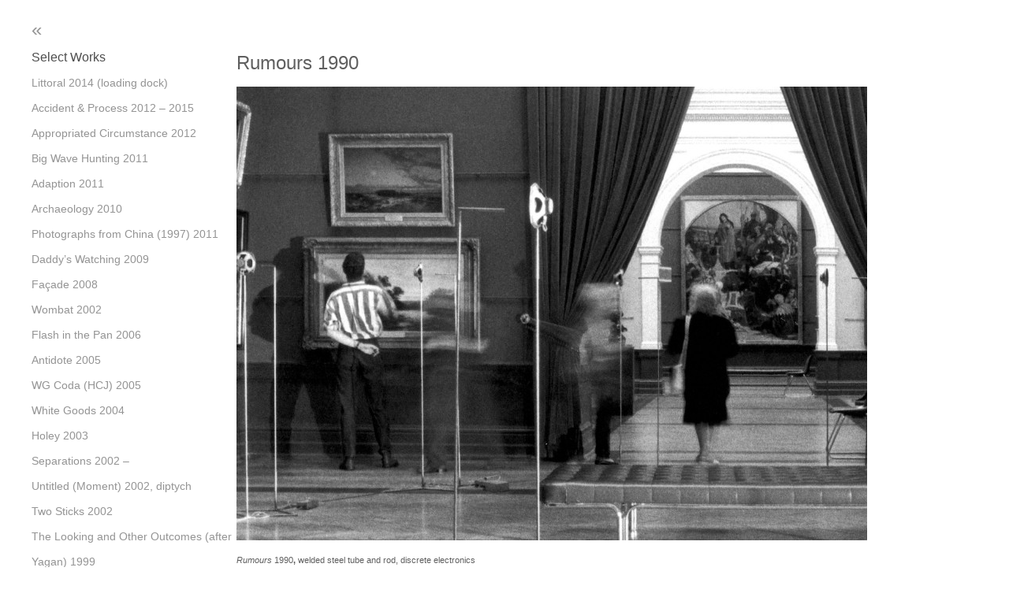

--- FILE ---
content_type: text/html; charset=UTF-8
request_url: https://derekkreckler.com/selected-works/rumours-1990/
body_size: 10319
content:

<!DOCTYPE html>
<html lang="en">
<head>
  <meta charset="utf-8" />
  <!-- Set the viewport width to device width for mobile -->
  <meta name="viewport" content="width=device-width" />
  <title>Rumours 1990</title>
  
  <meta name="robots" content="all" />
  <!-- <link rel="shortcut icon" href="https://derekkreckler.com/wp-content/themes/dc/img/ui/favicon.ico"> -->
  <link rel="stylesheet" src="//normalize-css.googlecode.com/svn/trunk/normalize.css" />
  <link rel="stylesheet" href="https://derekkreckler.com/wp-content/themes/dc/style.css">
    <link rel="stylesheet" href="https://derekkreckler.com/wp-content/themes/dc/flexslider.css">
  <script src="//code.jquery.com/jquery-latest.min.js"></script>
  <link rel="stylesheet" href="https://derekkreckler.com/wp-content/themes/dc/jquery.fancybox.css">
  <script src="https://derekkreckler.com/wp-content/themes/dc/js/jquery.fancybox.pack.js"></script>  
  <script src="https://derekkreckler.com/wp-content/themes/dc/js/slides.min.jquery.js"></script>  
  <script src="https://derekkreckler.com/wp-content/themes/dc/js/jquery.flexslider.js"></script> 

<script type="text/javascript">
$(window).load(function() {
  $('.flexslider').flexslider({
    animation: "slide",
    animationLoop: false,
    itemWidth: 200,
    itemMargin: 5
  });
});
</script>
	<script type="text/javascript">
		$(document).ready(function() {
			$(".fancybox").fancybox();
		});
	</script>
	<link href='//fonts.googleapis.com/css?family=Arvo:400,700' rel='stylesheet' type='text/css'>
<link href='//fonts.googleapis.com/css?family=Open+Sans' rel='stylesheet' type='text/css'>

<script type="text/javascript">
$(document).ready(function(){
    $(".menu a").each(function(){
        if($(this).hasClass("disabled")){
            $(this).removeAttr("href");
        }
    });
});
</script>
<meta name="google-site-verification" content="g8-paE5KvEwApVFUFBE4K_8R_mbz3QPC3O0TwVJFJw4" />
<meta name='robots' content='max-image-preview:large' />
<link rel='dns-prefetch' href='//derekkreckler.com' />
<link rel="alternate" type="application/rss+xml" title="Derek Kreckler &raquo; Rumours 1990 Comments Feed" href="https://derekkreckler.com/selected-works/rumours-1990/feed/" />
<link rel="alternate" title="oEmbed (JSON)" type="application/json+oembed" href="https://derekkreckler.com/wp-json/oembed/1.0/embed?url=https%3A%2F%2Fderekkreckler.com%2Fselected-works%2Frumours-1990%2F" />
<link rel="alternate" title="oEmbed (XML)" type="text/xml+oembed" href="https://derekkreckler.com/wp-json/oembed/1.0/embed?url=https%3A%2F%2Fderekkreckler.com%2Fselected-works%2Frumours-1990%2F&#038;format=xml" />
<style id='wp-img-auto-sizes-contain-inline-css' type='text/css'>
img:is([sizes=auto i],[sizes^="auto," i]){contain-intrinsic-size:3000px 1500px}
/*# sourceURL=wp-img-auto-sizes-contain-inline-css */
</style>
<link rel='stylesheet' id='mb.miniAudioPlayer.css-css' href='https://derekkreckler.com/wp-content/plugins/wp-miniaudioplayer/css/miniplayer.css?ver=1.9.7' type='text/css' media='screen' />
<style id='wp-emoji-styles-inline-css' type='text/css'>

	img.wp-smiley, img.emoji {
		display: inline !important;
		border: none !important;
		box-shadow: none !important;
		height: 1em !important;
		width: 1em !important;
		margin: 0 0.07em !important;
		vertical-align: -0.1em !important;
		background: none !important;
		padding: 0 !important;
	}
/*# sourceURL=wp-emoji-styles-inline-css */
</style>
<link rel='stylesheet' id='wp-block-library-css' href='https://derekkreckler.com/wp-includes/css/dist/block-library/style.min.css?ver=6.9' type='text/css' media='all' />
<style id='global-styles-inline-css' type='text/css'>
:root{--wp--preset--aspect-ratio--square: 1;--wp--preset--aspect-ratio--4-3: 4/3;--wp--preset--aspect-ratio--3-4: 3/4;--wp--preset--aspect-ratio--3-2: 3/2;--wp--preset--aspect-ratio--2-3: 2/3;--wp--preset--aspect-ratio--16-9: 16/9;--wp--preset--aspect-ratio--9-16: 9/16;--wp--preset--color--black: #000000;--wp--preset--color--cyan-bluish-gray: #abb8c3;--wp--preset--color--white: #ffffff;--wp--preset--color--pale-pink: #f78da7;--wp--preset--color--vivid-red: #cf2e2e;--wp--preset--color--luminous-vivid-orange: #ff6900;--wp--preset--color--luminous-vivid-amber: #fcb900;--wp--preset--color--light-green-cyan: #7bdcb5;--wp--preset--color--vivid-green-cyan: #00d084;--wp--preset--color--pale-cyan-blue: #8ed1fc;--wp--preset--color--vivid-cyan-blue: #0693e3;--wp--preset--color--vivid-purple: #9b51e0;--wp--preset--gradient--vivid-cyan-blue-to-vivid-purple: linear-gradient(135deg,rgb(6,147,227) 0%,rgb(155,81,224) 100%);--wp--preset--gradient--light-green-cyan-to-vivid-green-cyan: linear-gradient(135deg,rgb(122,220,180) 0%,rgb(0,208,130) 100%);--wp--preset--gradient--luminous-vivid-amber-to-luminous-vivid-orange: linear-gradient(135deg,rgb(252,185,0) 0%,rgb(255,105,0) 100%);--wp--preset--gradient--luminous-vivid-orange-to-vivid-red: linear-gradient(135deg,rgb(255,105,0) 0%,rgb(207,46,46) 100%);--wp--preset--gradient--very-light-gray-to-cyan-bluish-gray: linear-gradient(135deg,rgb(238,238,238) 0%,rgb(169,184,195) 100%);--wp--preset--gradient--cool-to-warm-spectrum: linear-gradient(135deg,rgb(74,234,220) 0%,rgb(151,120,209) 20%,rgb(207,42,186) 40%,rgb(238,44,130) 60%,rgb(251,105,98) 80%,rgb(254,248,76) 100%);--wp--preset--gradient--blush-light-purple: linear-gradient(135deg,rgb(255,206,236) 0%,rgb(152,150,240) 100%);--wp--preset--gradient--blush-bordeaux: linear-gradient(135deg,rgb(254,205,165) 0%,rgb(254,45,45) 50%,rgb(107,0,62) 100%);--wp--preset--gradient--luminous-dusk: linear-gradient(135deg,rgb(255,203,112) 0%,rgb(199,81,192) 50%,rgb(65,88,208) 100%);--wp--preset--gradient--pale-ocean: linear-gradient(135deg,rgb(255,245,203) 0%,rgb(182,227,212) 50%,rgb(51,167,181) 100%);--wp--preset--gradient--electric-grass: linear-gradient(135deg,rgb(202,248,128) 0%,rgb(113,206,126) 100%);--wp--preset--gradient--midnight: linear-gradient(135deg,rgb(2,3,129) 0%,rgb(40,116,252) 100%);--wp--preset--font-size--small: 13px;--wp--preset--font-size--medium: 20px;--wp--preset--font-size--large: 36px;--wp--preset--font-size--x-large: 42px;--wp--preset--spacing--20: 0.44rem;--wp--preset--spacing--30: 0.67rem;--wp--preset--spacing--40: 1rem;--wp--preset--spacing--50: 1.5rem;--wp--preset--spacing--60: 2.25rem;--wp--preset--spacing--70: 3.38rem;--wp--preset--spacing--80: 5.06rem;--wp--preset--shadow--natural: 6px 6px 9px rgba(0, 0, 0, 0.2);--wp--preset--shadow--deep: 12px 12px 50px rgba(0, 0, 0, 0.4);--wp--preset--shadow--sharp: 6px 6px 0px rgba(0, 0, 0, 0.2);--wp--preset--shadow--outlined: 6px 6px 0px -3px rgb(255, 255, 255), 6px 6px rgb(0, 0, 0);--wp--preset--shadow--crisp: 6px 6px 0px rgb(0, 0, 0);}:where(.is-layout-flex){gap: 0.5em;}:where(.is-layout-grid){gap: 0.5em;}body .is-layout-flex{display: flex;}.is-layout-flex{flex-wrap: wrap;align-items: center;}.is-layout-flex > :is(*, div){margin: 0;}body .is-layout-grid{display: grid;}.is-layout-grid > :is(*, div){margin: 0;}:where(.wp-block-columns.is-layout-flex){gap: 2em;}:where(.wp-block-columns.is-layout-grid){gap: 2em;}:where(.wp-block-post-template.is-layout-flex){gap: 1.25em;}:where(.wp-block-post-template.is-layout-grid){gap: 1.25em;}.has-black-color{color: var(--wp--preset--color--black) !important;}.has-cyan-bluish-gray-color{color: var(--wp--preset--color--cyan-bluish-gray) !important;}.has-white-color{color: var(--wp--preset--color--white) !important;}.has-pale-pink-color{color: var(--wp--preset--color--pale-pink) !important;}.has-vivid-red-color{color: var(--wp--preset--color--vivid-red) !important;}.has-luminous-vivid-orange-color{color: var(--wp--preset--color--luminous-vivid-orange) !important;}.has-luminous-vivid-amber-color{color: var(--wp--preset--color--luminous-vivid-amber) !important;}.has-light-green-cyan-color{color: var(--wp--preset--color--light-green-cyan) !important;}.has-vivid-green-cyan-color{color: var(--wp--preset--color--vivid-green-cyan) !important;}.has-pale-cyan-blue-color{color: var(--wp--preset--color--pale-cyan-blue) !important;}.has-vivid-cyan-blue-color{color: var(--wp--preset--color--vivid-cyan-blue) !important;}.has-vivid-purple-color{color: var(--wp--preset--color--vivid-purple) !important;}.has-black-background-color{background-color: var(--wp--preset--color--black) !important;}.has-cyan-bluish-gray-background-color{background-color: var(--wp--preset--color--cyan-bluish-gray) !important;}.has-white-background-color{background-color: var(--wp--preset--color--white) !important;}.has-pale-pink-background-color{background-color: var(--wp--preset--color--pale-pink) !important;}.has-vivid-red-background-color{background-color: var(--wp--preset--color--vivid-red) !important;}.has-luminous-vivid-orange-background-color{background-color: var(--wp--preset--color--luminous-vivid-orange) !important;}.has-luminous-vivid-amber-background-color{background-color: var(--wp--preset--color--luminous-vivid-amber) !important;}.has-light-green-cyan-background-color{background-color: var(--wp--preset--color--light-green-cyan) !important;}.has-vivid-green-cyan-background-color{background-color: var(--wp--preset--color--vivid-green-cyan) !important;}.has-pale-cyan-blue-background-color{background-color: var(--wp--preset--color--pale-cyan-blue) !important;}.has-vivid-cyan-blue-background-color{background-color: var(--wp--preset--color--vivid-cyan-blue) !important;}.has-vivid-purple-background-color{background-color: var(--wp--preset--color--vivid-purple) !important;}.has-black-border-color{border-color: var(--wp--preset--color--black) !important;}.has-cyan-bluish-gray-border-color{border-color: var(--wp--preset--color--cyan-bluish-gray) !important;}.has-white-border-color{border-color: var(--wp--preset--color--white) !important;}.has-pale-pink-border-color{border-color: var(--wp--preset--color--pale-pink) !important;}.has-vivid-red-border-color{border-color: var(--wp--preset--color--vivid-red) !important;}.has-luminous-vivid-orange-border-color{border-color: var(--wp--preset--color--luminous-vivid-orange) !important;}.has-luminous-vivid-amber-border-color{border-color: var(--wp--preset--color--luminous-vivid-amber) !important;}.has-light-green-cyan-border-color{border-color: var(--wp--preset--color--light-green-cyan) !important;}.has-vivid-green-cyan-border-color{border-color: var(--wp--preset--color--vivid-green-cyan) !important;}.has-pale-cyan-blue-border-color{border-color: var(--wp--preset--color--pale-cyan-blue) !important;}.has-vivid-cyan-blue-border-color{border-color: var(--wp--preset--color--vivid-cyan-blue) !important;}.has-vivid-purple-border-color{border-color: var(--wp--preset--color--vivid-purple) !important;}.has-vivid-cyan-blue-to-vivid-purple-gradient-background{background: var(--wp--preset--gradient--vivid-cyan-blue-to-vivid-purple) !important;}.has-light-green-cyan-to-vivid-green-cyan-gradient-background{background: var(--wp--preset--gradient--light-green-cyan-to-vivid-green-cyan) !important;}.has-luminous-vivid-amber-to-luminous-vivid-orange-gradient-background{background: var(--wp--preset--gradient--luminous-vivid-amber-to-luminous-vivid-orange) !important;}.has-luminous-vivid-orange-to-vivid-red-gradient-background{background: var(--wp--preset--gradient--luminous-vivid-orange-to-vivid-red) !important;}.has-very-light-gray-to-cyan-bluish-gray-gradient-background{background: var(--wp--preset--gradient--very-light-gray-to-cyan-bluish-gray) !important;}.has-cool-to-warm-spectrum-gradient-background{background: var(--wp--preset--gradient--cool-to-warm-spectrum) !important;}.has-blush-light-purple-gradient-background{background: var(--wp--preset--gradient--blush-light-purple) !important;}.has-blush-bordeaux-gradient-background{background: var(--wp--preset--gradient--blush-bordeaux) !important;}.has-luminous-dusk-gradient-background{background: var(--wp--preset--gradient--luminous-dusk) !important;}.has-pale-ocean-gradient-background{background: var(--wp--preset--gradient--pale-ocean) !important;}.has-electric-grass-gradient-background{background: var(--wp--preset--gradient--electric-grass) !important;}.has-midnight-gradient-background{background: var(--wp--preset--gradient--midnight) !important;}.has-small-font-size{font-size: var(--wp--preset--font-size--small) !important;}.has-medium-font-size{font-size: var(--wp--preset--font-size--medium) !important;}.has-large-font-size{font-size: var(--wp--preset--font-size--large) !important;}.has-x-large-font-size{font-size: var(--wp--preset--font-size--x-large) !important;}
/*# sourceURL=global-styles-inline-css */
</style>

<style id='classic-theme-styles-inline-css' type='text/css'>
/*! This file is auto-generated */
.wp-block-button__link{color:#fff;background-color:#32373c;border-radius:9999px;box-shadow:none;text-decoration:none;padding:calc(.667em + 2px) calc(1.333em + 2px);font-size:1.125em}.wp-block-file__button{background:#32373c;color:#fff;text-decoration:none}
/*# sourceURL=/wp-includes/css/classic-themes.min.css */
</style>
<link rel='stylesheet' id='contact-form-7-css' href='https://derekkreckler.com/wp-content/plugins/contact-form-7/includes/css/styles.css?ver=5.7.7' type='text/css' media='all' />
<style id='contact-form-7-inline-css' type='text/css'>
.wpcf7 .wpcf7-recaptcha iframe {margin-bottom: 0;}.wpcf7 .wpcf7-recaptcha[data-align="center"] > div {margin: 0 auto;}.wpcf7 .wpcf7-recaptcha[data-align="right"] > div {margin: 0 0 0 auto;}
/*# sourceURL=contact-form-7-inline-css */
</style>
<script type="text/javascript" src="https://derekkreckler.com/wp-includes/js/jquery/jquery.min.js?ver=3.7.1" id="jquery-core-js"></script>
<script type="text/javascript" src="https://derekkreckler.com/wp-includes/js/jquery/jquery-migrate.min.js?ver=3.4.1" id="jquery-migrate-js"></script>
<script type="text/javascript" src="https://derekkreckler.com/wp-content/plugins/wp-miniaudioplayer/js/jquery.mb.miniAudioPlayer.js?ver=1.9.7" id="mb.miniAudioPlayer-js"></script>
<script type="text/javascript" src="https://derekkreckler.com/wp-content/plugins/wp-miniaudioplayer/js/map_overwrite_default_me.js?ver=1.9.7" id="map_overwrite_default_me-js"></script>
<link rel="https://api.w.org/" href="https://derekkreckler.com/wp-json/" /><link rel="alternate" title="JSON" type="application/json" href="https://derekkreckler.com/wp-json/wp/v2/pages/2164" /><link rel="EditURI" type="application/rsd+xml" title="RSD" href="https://derekkreckler.com/xmlrpc.php?rsd" />
<meta name="generator" content="WordPress 6.9" />
<link rel="canonical" href="https://derekkreckler.com/selected-works/rumours-1990/" />
<link rel='shortlink' href='https://derekkreckler.com/?p=2164' />

<!-- start miniAudioPlayer custom CSS -->

<style id="map_custom_css">
       

/* DO NOT REMOVE OR MODIFY */
/*{'skinName': 'mySkin', 'borderRadius': 5, 'main': 'rgb(255, 217, 102)', 'secondary': 'rgb(68, 68, 68)', 'playerPadding': 0}*/
/* END - DO NOT REMOVE OR MODIFY */
/*++++++++++++++++++++++++++++++++++++++++++++++++++
Copyright (c) 2001-2014. Matteo Bicocchi (Pupunzi);
http://pupunzi.com/mb.components/mb.miniAudioPlayer/demo/skinMaker.html

Skin name: mySkin
borderRadius: 5
background: rgb(255, 217, 102)
icons: rgb(68, 68, 68)
border: rgb(55, 55, 55)
borderLeft: rgb(255, 230, 153)
borderRight: rgb(255, 204, 51)
mute: rgba(68, 68, 68, 0.4)
download: rgba(255, 217, 102, 0.4)
downloadHover: rgb(255, 217, 102)
++++++++++++++++++++++++++++++++++++++++++++++++++*/

/* Older browser (IE8) - not supporting rgba() */
.mbMiniPlayer.mySkin .playerTable span{background-color:#ffd966}
.mbMiniPlayer.mySkin .playerTable span.map_play{border-left:1px solid #ffd966;}
.mbMiniPlayer.mySkin .playerTable span.map_volume{border-right:1px solid #ffd966;}
.mbMiniPlayer.mySkin .playerTable span.map_volume.mute{color: #444444;}
.mbMiniPlayer.mySkin .map_download{color: #444444;}
.mbMiniPlayer.mySkin .map_download:hover{color: #444444;}
.mbMiniPlayer.mySkin .playerTable span{color: #444444;}
.mbMiniPlayer.mySkin .playerTable {border: 1px solid #444444 !important;}

/*++++++++++++++++++++++++++++++++++++++++++++++++*/

.mbMiniPlayer.mySkin .playerTable{background-color:transparent; border-radius:5px !important;}
.mbMiniPlayer.mySkin .playerTable span{background-color:rgb(255, 217, 102); padding:3px !important; font-size: 20px;}
.mbMiniPlayer.mySkin .playerTable span.map_time{ font-size: 12px !important; width: 50px !important}
.mbMiniPlayer.mySkin .playerTable span.map_title{ padding:4px !important}
.mbMiniPlayer.mySkin .playerTable span.map_play{border-left:1px solid rgb(255, 204, 51); border-radius:0 4px 4px 0 !important;}
.mbMiniPlayer.mySkin .playerTable span.map_volume{padding-left:6px !important}
.mbMiniPlayer.mySkin .playerTable span.map_volume{border-right:1px solid rgb(255, 230, 153); border-radius:4px 0 0 4px !important;}
.mbMiniPlayer.mySkin .playerTable span.map_volume.mute{color: rgba(68, 68, 68, 0.4);}
.mbMiniPlayer.mySkin .map_download{color: rgba(255, 217, 102, 0.4);}
.mbMiniPlayer.mySkin .map_download:hover{color: rgb(255, 217, 102);}
.mbMiniPlayer.mySkin .playerTable span{color: rgb(68, 68, 68);text-shadow: none!important;}
.mbMiniPlayer.mySkin .playerTable span{color: rgb(68, 68, 68);}
.mbMiniPlayer.mySkin .playerTable {border: 1px solid rgb(55, 55, 55) !important;}
.mbMiniPlayer.mySkin .playerTable span.map_title{color: #000; text-shadow:none!important}
.mbMiniPlayer.mySkin .playerTable .jp-load-bar{background-color:rgba(255, 217, 102, 0.3);}
.mbMiniPlayer.mySkin .playerTable .jp-play-bar{background-color:#ffd966;}
.mbMiniPlayer.mySkin .playerTable span.map_volumeLevel a{background-color:rgb(94, 94, 94); height:80%!important }
.mbMiniPlayer.mySkin .playerTable span.map_volumeLevel a.sel{background-color:#444444;}
.mbMiniPlayer.mySkin  span.map_download{font-size:50px !important;}
/* Wordpress playlist select */
.map_pl_container .pl_item.sel{background-color:#ffd966 !important; color: #444444}
/*++++++++++++++++++++++++++++++++++++++++++++++++*/

       </style>
	
<!-- end miniAudioPlayer custom CSS -->	
</head>

<body>
<div class="full-width">
<div class="content">	
<div class="left-col works-page">
					<div class="menu-works-container"><ul id="menu-works" class="menu"><li id="menu-item-1759" class="menu-back menu-item menu-item-type-post_type menu-item-object-page menu-item-1759"><a href="https://derekkreckler.com/menu/">«</a></li>
<li id="menu-item-1723" class="menu-item menu-item-type-post_type menu-item-object-page current-page-ancestor current-menu-parent current-page-parent current_page_parent menu-item-has-children menu-item-1723"><a href="https://derekkreckler.com/selected-works/">Select Works</a>
<ul class="sub-menu">
	<li id="menu-item--3" class="menu-item menu-item-type-post_type menu-item-object-page menu-item--3"><a href="https://derekkreckler.com/selected-works/littoral-2014/">Littoral 2014 (loading dock)</a></li>
	<li id="menu-item--4" class="menu-item menu-item-type-post_type menu-item-object-page menu-item--4"><a href="https://derekkreckler.com/selected-works/accident-process-2012/">Accident &#038; Process 2012 &#8211; 2015</a></li>
	<li id="menu-item--5" class="menu-item menu-item-type-post_type menu-item-object-page menu-item--5"><a href="https://derekkreckler.com/selected-works/appropriated-circumstance-2012/">Appropriated Circumstance 2012</a></li>
	<li id="menu-item--6" class="menu-item menu-item-type-post_type menu-item-object-page menu-item--6"><a href="https://derekkreckler.com/selected-works/big-wave-hunting-2011/">Big Wave Hunting 2011</a></li>
	<li id="menu-item--7" class="menu-item menu-item-type-post_type menu-item-object-page menu-item--7"><a href="https://derekkreckler.com/selected-works/adaption-2011/">Adaption 2011</a></li>
	<li id="menu-item--8" class="menu-item menu-item-type-post_type menu-item-object-page menu-item--8"><a href="https://derekkreckler.com/selected-works/archaeology-2010/">Archaeology 2010</a></li>
	<li id="menu-item--9" class="menu-item menu-item-type-post_type menu-item-object-page menu-item--9"><a href="https://derekkreckler.com/selected-works/photographs-from-china-2010/">Photographs from China (1997) 2011</a></li>
	<li id="menu-item--10" class="menu-item menu-item-type-post_type menu-item-object-page menu-item--10"><a href="https://derekkreckler.com/selected-works/beach-series-untitled/">Daddy&#8217;s Watching 2009</a></li>
	<li id="menu-item--11" class="menu-item menu-item-type-post_type menu-item-object-page menu-item--11"><a href="https://derekkreckler.com/selected-works/facade-2008/">Façade 2008</a></li>
	<li id="menu-item--12" class="menu-item menu-item-type-post_type menu-item-object-page menu-item--12"><a href="https://derekkreckler.com/selected-works/wombat-2006-2/">Wombat 2002</a></li>
	<li id="menu-item--13" class="menu-item menu-item-type-post_type menu-item-object-page menu-item--13"><a href="https://derekkreckler.com/selected-works/flash-in-the-pan-video-2005/">Flash in the Pan 2006</a></li>
	<li id="menu-item--14" class="menu-item menu-item-type-post_type menu-item-object-page menu-item--14"><a href="https://derekkreckler.com/selected-works/antidote-2005/">Antidote 2005</a></li>
	<li id="menu-item--15" class="menu-item menu-item-type-post_type menu-item-object-page menu-item--15"><a href="https://derekkreckler.com/selected-works/wg-coda-hcj/">WG Coda (HCJ) 2005</a></li>
	<li id="menu-item--16" class="menu-item menu-item-type-post_type menu-item-object-page menu-item--16"><a href="https://derekkreckler.com/selected-works/white-goods-2004/">White Goods 2004</a></li>
	<li id="menu-item--17" class="menu-item menu-item-type-post_type menu-item-object-page menu-item--17"><a href="https://derekkreckler.com/selected-works/holey-2003/">Holey 2003</a></li>
	<li id="menu-item--18" class="menu-item menu-item-type-post_type menu-item-object-page menu-item--18"><a href="https://derekkreckler.com/selected-works/2002-separations/">Separations 2002 &#8211;</a></li>
	<li id="menu-item--19" class="menu-item menu-item-type-post_type menu-item-object-page menu-item--19"><a href="https://derekkreckler.com/selected-works/untitled-moment-2003-diptych/">Untitled (Moment) 2002, diptych</a></li>
	<li id="menu-item--20" class="menu-item menu-item-type-post_type menu-item-object-page menu-item--20"><a href="https://derekkreckler.com/selected-works/two-sticks-2002/">Two Sticks 2002</a></li>
	<li id="menu-item--21" class="menu-item menu-item-type-post_type menu-item-object-page menu-item--21"><a href="https://derekkreckler.com/selected-works/the-looking-1999/">The Looking and Other Outcomes (after Yagan) 1999</a></li>
	<li id="menu-item--22" class="menu-item menu-item-type-post_type menu-item-object-page menu-item--22"><a href="https://derekkreckler.com/selected-works/4507-2/">Slow By Nature 1998</a></li>
	<li id="menu-item--23" class="menu-item menu-item-type-post_type menu-item-object-page menu-item--23"><a href="https://derekkreckler.com/selected-works/sit-com/">Sit.com 1997</a></li>
	<li id="menu-item--24" class="menu-item menu-item-type-post_type menu-item-object-page menu-item--24"><a href="https://derekkreckler.com/selected-works/blind-ned-1996/">Blind Ned 1996</a></li>
	<li id="menu-item--25" class="menu-item menu-item-type-post_type menu-item-object-page menu-item--25"><a href="https://derekkreckler.com/selected-works/comfort-chair-1995/">Comfort Chair 1995</a></li>
	<li id="menu-item--26" class="menu-item menu-item-type-post_type menu-item-object-page menu-item--26"><a href="https://derekkreckler.com/selected-works/bunny-noir-1995/">Bunny Noir 1995</a></li>
	<li id="menu-item--27" class="menu-item menu-item-type-post_type menu-item-object-page menu-item--27"><a href="https://derekkreckler.com/selected-works/dali-1994/">Dali 1993</a></li>
	<li id="menu-item--28" class="menu-item menu-item-type-post_type menu-item-object-page menu-item--28"><a href="https://derekkreckler.com/selected-works/yurabirong-1994/">Yurabirong 1994</a></li>
	<li id="menu-item--29" class="menu-item menu-item-type-post_type menu-item-object-page menu-item--29"><a href="https://derekkreckler.com/selected-works/boo-1993/">boo! 1992-1995</a></li>
	<li id="menu-item--30" class="menu-item menu-item-type-post_type menu-item-object-page menu-item--30"><a href="https://derekkreckler.com/selected-works/white-pointer-1999/">White Pointer 1992-1999</a></li>
	<li id="menu-item--31" class="menu-item menu-item-type-post_type menu-item-object-page menu-item--31"><a href="https://derekkreckler.com/selected-works/fountain-1992/">Fountain 1992 &#8211; 1994</a></li>
	<li id="menu-item--32" class="menu-item menu-item-type-post_type menu-item-object-page menu-item--32"><a href="https://derekkreckler.com/selected-works/decoy-1992/">Decoy 1992</a></li>
	<li id="menu-item--33" class="menu-item menu-item-type-post_type menu-item-object-page current-menu-item page_item page-item-2164 current_page_item menu-item--33"><a href="https://derekkreckler.com/selected-works/rumours-1990/">Rumours 1990</a></li>
	<li id="menu-item--34" class="menu-item menu-item-type-post_type menu-item-object-page menu-item--34"><a href="https://derekkreckler.com/selected-works/off-cuts-1990/">Off-Cuts 1990</a></li>
	<li id="menu-item--35" class="menu-item menu-item-type-post_type menu-item-object-page menu-item--35"><a href="https://derekkreckler.com/selected-works/fill-1990/">Fill 1990</a></li>
	<li id="menu-item--36" class="menu-item menu-item-type-post_type menu-item-object-page menu-item--36"><a href="https://derekkreckler.com/selected-works/how-to-discipline-a-tree-1989/">How to discipline a tree 1989</a></li>
	<li id="menu-item--37" class="menu-item menu-item-type-post_type menu-item-object-page menu-item--37"><a href="https://derekkreckler.com/selected-works/interruption-1989/">Interruption 1989</a></li>
	<li id="menu-item--38" class="menu-item menu-item-type-post_type menu-item-object-page menu-item--38"><a href="https://derekkreckler.com/selected-works/telling-1986/">Telling 1986</a></li>
	<li id="menu-item--39" class="menu-item menu-item-type-post_type menu-item-object-page menu-item--39"><a href="https://derekkreckler.com/selected-works/last-stand-standing-still-1986/">Last Stand Standing Still 1986</a></li>
	<li id="menu-item--40" class="menu-item menu-item-type-post_type menu-item-object-page menu-item--40"><a href="https://derekkreckler.com/selected-works/told-by-an-idiot-1984-1988/">Told by an Idiot 1984-1988</a></li>
	<li id="menu-item--41" class="menu-item menu-item-type-post_type menu-item-object-page menu-item--41"><a href="https://derekkreckler.com/selected-works/stolen-time-1985/">Stolen Time 1986</a></li>
	<li id="menu-item--42" class="menu-item menu-item-type-post_type menu-item-object-page menu-item--42"><a href="https://derekkreckler.com/selected-works/did-you-hear-what-he-said-1995/">Did You Hear What He Said? 1985</a></li>
	<li id="menu-item--43" class="menu-item menu-item-type-post_type menu-item-object-page menu-item--43"><a href="https://derekkreckler.com/selected-works/untitled-performance-2-1984/">Untitled Performance 2 1984</a></li>
	<li id="menu-item--44" class="menu-item menu-item-type-post_type menu-item-object-page menu-item--44"><a href="https://derekkreckler.com/selected-works/radioing-sometimes-myth-1983/">Radioing, Sometimes Myth 1983</a></li>
	<li id="menu-item--45" class="menu-item menu-item-type-post_type menu-item-object-page menu-item--45"><a href="https://derekkreckler.com/selected-works/drawing-with-overcoat-1983/">Drawing with overcoat 1983</a></li>
	<li id="menu-item--46" class="menu-item menu-item-type-post_type menu-item-object-page menu-item--46"><a href="https://derekkreckler.com/selected-works/empty-room-1984/">Empty Room 1983</a></li>
	<li id="menu-item--47" class="menu-item menu-item-type-post_type menu-item-object-page menu-item--47"><a href="https://derekkreckler.com/selected-works/i-sing-1983/">I sing when I can 1983</a></li>
	<li id="menu-item--48" class="menu-item menu-item-type-post_type menu-item-object-page menu-item--48"><a href="https://derekkreckler.com/selected-works/new-rules/">New Rules 1983</a></li>
	<li id="menu-item--49" class="menu-item menu-item-type-post_type menu-item-object-page menu-item--49"><a href="https://derekkreckler.com/selected-works/screaming-box-1983/">Screaming Box 1983</a></li>
	<li id="menu-item--50" class="menu-item menu-item-type-post_type menu-item-object-page menu-item--50"><a href="https://derekkreckler.com/selected-works/mer-1983-2/">Mer 1983</a></li>
	<li id="menu-item--51" class="menu-item menu-item-type-post_type menu-item-object-page menu-item--51"><a href="https://derekkreckler.com/selected-works/vivisector-1983/">Vivisector 1983</a></li>
	<li id="menu-item--52" class="menu-item menu-item-type-post_type menu-item-object-page menu-item--52"><a href="https://derekkreckler.com/selected-works/twelve-dozen-daisies-1983/">Twelve Dozen Daisies 1983</a></li>
	<li id="menu-item--53" class="menu-item menu-item-type-post_type menu-item-object-page menu-item--53"><a href="https://derekkreckler.com/selected-works/salesman-1979/">Salesman 1979</a></li>
	<li id="menu-item--54" class="menu-item menu-item-type-post_type menu-item-object-page menu-item--54"><a href="https://derekkreckler.com/selected-works/manipulated-photographs-1978-79/">Manipulated photographs 1978-79</a></li>
	<li id="menu-item--55" class="menu-item menu-item-type-post_type menu-item-object-page menu-item--55"><a href="https://derekkreckler.com/selected-works/free-movies-1978/">Free Movies 1978</a></li>
	<li id="menu-item--56" class="menu-item menu-item-type-post_type menu-item-object-page menu-item--56"><a href="https://derekkreckler.com/selected-works/wet-dream-1978/">Wet Dream 1978</a></li>
	<li id="menu-item--57" class="menu-item menu-item-type-post_type menu-item-object-page menu-item--57"><a href="https://derekkreckler.com/selected-works/performance-experiments-1977-1979-xx-2/">Performance Experiments 1977 &#8211; 1979</a></li>
	<li id="menu-item--58" class="menu-item menu-item-type-post_type menu-item-object-page menu-item--58"><a href="https://derekkreckler.com/selected-works/bowden-series-1977/">Bowden Series 1977</a></li>
	<li id="menu-item--59" class="menu-item menu-item-type-post_type menu-item-object-page menu-item--59"><a href="https://derekkreckler.com/selected-works/flinders-ranges-1977/">Flinders Ranges 1977</a></li>
</ul>
</li>
</ul></div></div>
<div class="center-col">

	<h1>Rumours 1990</h1>

<div class="featured_image_container">
	<img width="800" height="576" src="https://derekkreckler.com/wp-content/uploads/2014/11/CW-AGNSW1_Banner-800x576.jpg" class="attachment-large size-large" alt="" decoding="async" fetchpriority="high" srcset="https://derekkreckler.com/wp-content/uploads/2014/11/CW-AGNSW1_Banner-800x576.jpg 800w, https://derekkreckler.com/wp-content/uploads/2014/11/CW-AGNSW1_Banner-300x216.jpg 300w, https://derekkreckler.com/wp-content/uploads/2014/11/CW-AGNSW1_Banner.jpg 2000w" sizes="(max-width: 800px) 100vw, 800px" /></div>

			
			<div class="photocredit">			<p><em>Rumours</em> 1990<strong>, </strong>welded steel tube and rod, discrete electronics</p>
			</div>
<style>
.flexslider .video {display: none;}
.fancybox-overlay .thumbnail-image {display: none;}
.fancybox-overlay .thumb-wrapper {display: none;}
.thumb-wrapper {width: 200px; height: 120px; overflow: hidden;}
</style>

<div class="flexslider">
			<ul class="slides">
					<li><a href="https://derekkreckler.com/wp-content/uploads/2014/11/CW-AGNSW2.jpg" class="fancybox" rel="group" title="Rumours, Art Gallery of NSW 1990"><div class="thumb-wrapper"><img width="200" class="thumbnail-image" src="https://derekkreckler.com/wp-content/uploads/2014/11/CW-AGNSW2-200x120.jpg" alt="Rumours, Art Gallery of NSW 1990"></div><span class="video"></span></a></li>
			    					<li><a href="https://derekkreckler.com/wp-content/uploads/2014/11/CW_MIC_SPKR.jpg" class="fancybox" rel="group" title="Rumours, microphone and speaker detail"><div class="thumb-wrapper"><img width="200" class="thumbnail-image" src="https://derekkreckler.com/wp-content/uploads/2014/11/CW_MIC_SPKR_detail-200x120.jpg" alt="Rumours, microphone and speaker detail"></div><span class="video"></span></a></li>
			    					<li><a href="https://derekkreckler.com/wp-content/uploads/2014/11/CW_BNDSTR_Build.jpg" class="fancybox" rel="group" title="Rumours, assembling"><div class="thumb-wrapper"><img width="200" class="thumbnail-image" src="https://derekkreckler.com/wp-content/uploads/2014/11/CW_BNDSTR_Build-200x120.jpg" alt="Rumours, assembling"></div><span class="video"></span></a></li>
			    			</ul>
		</div>
		<div class="copy">
			<p><strong><em>Rumours</em> 1990,</strong></p>
<p>Installation shown at the Art Gallery of NSW and a&nbsp;government bond store for the 8th Biennale of Sydney:&nbsp;<em>The Readymade Boomerang</em>, curated by Rene Block. A self generating sound installation using&nbsp;the sound&nbsp;of a flowing creek as an initiating source combined with room sounds, room resonance etc. Exhibited&nbsp;in the colonial section of the Art Gallery of New South Wales (previously named,<em>Chinese Whispers</em>).</p>
<p>To hear an audio sample please click&nbsp;the arrow below</p>
<p><a href="https://derekkreckler.com/wp-content/uploads/2014/11/Water.mp3">Water</a></p>
 			</div>
			<div class="location">
					</div>
		<div class="publication">
			</div>
<div class="clear"></div>

			
<div class="navigation">
<div class="alignleft">
<a href="https://derekkreckler.com/selected-works/decoy-1992/"
  title="Decoy 1992">&#171; Next</a>
</div>
<div class="alignright">
<a href="https://derekkreckler.com/selected-works/off-cuts-1990/" 
 title="Off-Cuts 1990">Previous &#187; </a>
</div>
</div><!-- .navigation -->

</div>



<div class="right-col">
<!-- 	<h1>Rumours 1990</h1> -->
</div>
<div class="clear"></div>
</div>
		</div>
	</div>  
<script type="speculationrules">
{"prefetch":[{"source":"document","where":{"and":[{"href_matches":"/*"},{"not":{"href_matches":["/wp-*.php","/wp-admin/*","/wp-content/uploads/*","/wp-content/*","/wp-content/plugins/*","/wp-content/themes/dc/*","/*\\?(.+)"]}},{"not":{"selector_matches":"a[rel~=\"nofollow\"]"}},{"not":{"selector_matches":".no-prefetch, .no-prefetch a"}}]},"eagerness":"conservative"}]}
</script>
    <script type="text/javascript">
      if (jQuery("ul li.page_item:has(ul.children)").length > 0) {
        jQuery("ul li.page_item:has(ul.children)").hover(function () {
          jQuery(this).children("a").removeAttr('href');
          jQuery(this).children("a").css('cursor', 'default');
          jQuery(this).children("a").click(function () {
            return false;
          });
        });
      }	else if (jQuery("ul li.menu-item:has(ul.sub-menu)").length > 0) {
        jQuery("ul li.menu-item:has(ul.sub-menu)").hover(function () {
          jQuery(this).children("a").removeAttr('href');
          jQuery(this).children("a").css('cursor', 'default');
          jQuery(this).children("a").click(function () {
            return false;
          });
        });
      }
    </script> <script type="text/javascript" src="https://derekkreckler.com/wp-content/plugins/contact-form-7/includes/swv/js/index.js?ver=5.7.7" id="swv-js"></script>
<script type="text/javascript" id="contact-form-7-js-extra">
/* <![CDATA[ */
var wpcf7 = {"api":{"root":"https://derekkreckler.com/wp-json/","namespace":"contact-form-7/v1"}};
//# sourceURL=contact-form-7-js-extra
/* ]]> */
</script>
<script type="text/javascript" src="https://derekkreckler.com/wp-content/plugins/contact-form-7/includes/js/index.js?ver=5.7.7" id="contact-form-7-js"></script>
<script id="wp-emoji-settings" type="application/json">
{"baseUrl":"https://s.w.org/images/core/emoji/17.0.2/72x72/","ext":".png","svgUrl":"https://s.w.org/images/core/emoji/17.0.2/svg/","svgExt":".svg","source":{"concatemoji":"https://derekkreckler.com/wp-includes/js/wp-emoji-release.min.js?ver=6.9"}}
</script>
<script type="module">
/* <![CDATA[ */
/*! This file is auto-generated */
const a=JSON.parse(document.getElementById("wp-emoji-settings").textContent),o=(window._wpemojiSettings=a,"wpEmojiSettingsSupports"),s=["flag","emoji"];function i(e){try{var t={supportTests:e,timestamp:(new Date).valueOf()};sessionStorage.setItem(o,JSON.stringify(t))}catch(e){}}function c(e,t,n){e.clearRect(0,0,e.canvas.width,e.canvas.height),e.fillText(t,0,0);t=new Uint32Array(e.getImageData(0,0,e.canvas.width,e.canvas.height).data);e.clearRect(0,0,e.canvas.width,e.canvas.height),e.fillText(n,0,0);const a=new Uint32Array(e.getImageData(0,0,e.canvas.width,e.canvas.height).data);return t.every((e,t)=>e===a[t])}function p(e,t){e.clearRect(0,0,e.canvas.width,e.canvas.height),e.fillText(t,0,0);var n=e.getImageData(16,16,1,1);for(let e=0;e<n.data.length;e++)if(0!==n.data[e])return!1;return!0}function u(e,t,n,a){switch(t){case"flag":return n(e,"\ud83c\udff3\ufe0f\u200d\u26a7\ufe0f","\ud83c\udff3\ufe0f\u200b\u26a7\ufe0f")?!1:!n(e,"\ud83c\udde8\ud83c\uddf6","\ud83c\udde8\u200b\ud83c\uddf6")&&!n(e,"\ud83c\udff4\udb40\udc67\udb40\udc62\udb40\udc65\udb40\udc6e\udb40\udc67\udb40\udc7f","\ud83c\udff4\u200b\udb40\udc67\u200b\udb40\udc62\u200b\udb40\udc65\u200b\udb40\udc6e\u200b\udb40\udc67\u200b\udb40\udc7f");case"emoji":return!a(e,"\ud83e\u1fac8")}return!1}function f(e,t,n,a){let r;const o=(r="undefined"!=typeof WorkerGlobalScope&&self instanceof WorkerGlobalScope?new OffscreenCanvas(300,150):document.createElement("canvas")).getContext("2d",{willReadFrequently:!0}),s=(o.textBaseline="top",o.font="600 32px Arial",{});return e.forEach(e=>{s[e]=t(o,e,n,a)}),s}function r(e){var t=document.createElement("script");t.src=e,t.defer=!0,document.head.appendChild(t)}a.supports={everything:!0,everythingExceptFlag:!0},new Promise(t=>{let n=function(){try{var e=JSON.parse(sessionStorage.getItem(o));if("object"==typeof e&&"number"==typeof e.timestamp&&(new Date).valueOf()<e.timestamp+604800&&"object"==typeof e.supportTests)return e.supportTests}catch(e){}return null}();if(!n){if("undefined"!=typeof Worker&&"undefined"!=typeof OffscreenCanvas&&"undefined"!=typeof URL&&URL.createObjectURL&&"undefined"!=typeof Blob)try{var e="postMessage("+f.toString()+"("+[JSON.stringify(s),u.toString(),c.toString(),p.toString()].join(",")+"));",a=new Blob([e],{type:"text/javascript"});const r=new Worker(URL.createObjectURL(a),{name:"wpTestEmojiSupports"});return void(r.onmessage=e=>{i(n=e.data),r.terminate(),t(n)})}catch(e){}i(n=f(s,u,c,p))}t(n)}).then(e=>{for(const n in e)a.supports[n]=e[n],a.supports.everything=a.supports.everything&&a.supports[n],"flag"!==n&&(a.supports.everythingExceptFlag=a.supports.everythingExceptFlag&&a.supports[n]);var t;a.supports.everythingExceptFlag=a.supports.everythingExceptFlag&&!a.supports.flag,a.supports.everything||((t=a.source||{}).concatemoji?r(t.concatemoji):t.wpemoji&&t.twemoji&&(r(t.twemoji),r(t.wpemoji)))});
//# sourceURL=https://derekkreckler.com/wp-includes/js/wp-emoji-loader.min.js
/* ]]> */
</script>

	<!-- start miniAudioPlayer initializer -->
	<script type="text/javascript">

	let isGutenberg = true;
	let miniAudioPlayer_replaceDefault = 1;
	let miniAudioPlayer_excluded = "map_excluded";
	let miniAudioPlayer_replaceDefault_show_title = 1;

	let miniAudioPlayer_defaults = {
				inLine:true,
                width:"250",
				skin:"gray",
				animate:true,
				volume:.8,
				autoplay:false,
				showVolumeLevel:true,
				allowMute: false,
				showTime:true,
				id3:true,
				showRew:true,
				addShadow: false,
				downloadable:false,
				downloadPage: null,
				swfPath:"https://derekkreckler.com/wp-content/plugins/wp-miniaudioplayer/js/",
				onReady: function(player, $controlsBox){
				   if(player.opt.downloadable && player.opt.downloadablesecurity && !false){
				        jQuery(".map_download", $controlsBox).remove();
				   }
				}
		};

    function initializeMiniAudioPlayer(){
         jQuery(".mejs-container a").addClass(miniAudioPlayer_excluded);
         jQuery("a[href *= '.mp3']").not(".map_excluded").not(".wp-playlist-caption").not("[download]").mb_miniPlayer(miniAudioPlayer_defaults);
    }

    //if(1)
        jQuery("body").addClass("map_replaceDefault");

	jQuery(function(){
     // if(1)
         setTimeout(function(){replaceDefault();},10);
      
      initializeMiniAudioPlayer();
      jQuery(document).ajaxSuccess(function(event, xhr, settings) {
        initializeMiniAudioPlayer();
      });
	});
	</script>
	<!-- end miniAudioPlayer initializer -->

	</body>
</html>


--- FILE ---
content_type: text/css
request_url: https://derekkreckler.com/wp-content/themes/dc/style.css
body_size: 4066
content:
/*Theme Name: DK */
/* Requires: normalize.css */
/* Global Reset & Standards ---------------------- */
.wrapper {width: 1024px;}
.left-col {width:260px; float: left; padding: 10px 0 0 40px;}
.center-col {width:800px; float: left; margin-top: 50px;}
.right-col {max-width: 300px; float: left; margin-top: 60px; padding-left: 80px;}
.location {font-size: 11px;}
.publication {float:right; width: 50%; text-align: right;}
.navigation {margin: 30px 0; width: 100%;}
.alignleft {float: left; width: 50%; text-align: left;}
.alignright {float: right; width: 50%; text-align: right;}
.works-page a {
opacity: 0.7;
filter: alpha(opacity=70); /* For IE8 and earlier */
}
.works-page .current_page_item a {
opacity: 1;
filter: alpha(opacity=100); /* For IE8 and earlier */
}
.works-page .current_page_item a:link, a:visited {
	text-decoration:none; 
	color:#000;
	font-size:1.1em; 
}

.clear {clear: both;}
body {
	background: #fff;
	margin: 0;
	padding: 0;
	font:12px/1.5 Helvetica, Arial, sans-serif;
	color: #5f5f5f;
	font-size: 0.875em;	
}
/*.full-width {width: 1680px;}*/
/*.pub-link {text-decoration: underline;}*/
a img {
	border:0;
}
a:link, a:visited {
	text-decoration:none; 
	color:#666; 
}
.default a {color:#013be3;}
.default {min-height: 500px;}
.left-col a:hover {
	border-bottom:1px solid #666;
}
li.menu-item-has-children > a {	border-bottom:none; 	font: 16px bold Calibri, Helvetica, Arial, sans-serif; 
	margin: 15px 0 0 0; color: #000}
.sub-menu li.menu-item-has-children > a {	border-bottom:none; 	font: 12px/1.5; 
	margin: 15px 0 0 0; color: #000}
li.menu-item-has-children > a:hover {	border-bottom:none; color: #000}
li.menu-back > a {	font: 24px bold Calibri, Helvetica, Arial, sans-serif;}

h1 {
	font: 24px bold Calibri, Helvetica, Arial, sans-serif;
}
h2 {
	font: 16px bold Calibri, Helvetica, Arial, sans-serif; 
	margin: 15px 0 0 0;
}
h3 {
	font: 14px bold Calibri, Helvetica, Arial, sans-serif;
}

ul {
    list-style:none;
    padding-left:0;
    margin-left: 0;
    list-style-position: inside;
   	line-height: 32px;
}​
.menu a {
font: 24px bold Calibri, Helvetica, Arial, sans-serif;
}
.menu-main-container a{font-size:24px; line-height: 54px;}

.single_work_thumbnails img {width: 100%;
height: 100%;}
.single_work_thumbnails {
	margin: 0 0 50px;
	overflow: auto;
	padding: 0;
}
.single_work_thumbnails li {
	float: left;
	list-style: none;
	margin: 0 0 28px 28px;
	padding: 0;
	width: 172px;
height: 172px;
overflow: hidden;
}
.single_work_thumbnails li:nth-child(4n+4), .works_landing .single_work_thumbnails li:nth-child(4n+4) {
	margin-right: 0;
}


.featured_image_container {
	width: 100%;
}
.featured_image_container img {width: 100%; height: auto;}
.flexslider {
  width: 800px;
  background-color: transparent;
  margin-bottom: 0px;
  border: none !important;
  box-shadow: none;
}
 
 
.slides li {
  display: block;
  width: 800px;
  background-position: center;
  background-repeat: no-repeat;
}
 
/* the text box */
.slides li .slide-text {
display: none;
}
 
.slides li .slide-text h2 {
  font-size: 24px;
  margin-bottom: 15px;
}
 
 .flex-control-nav {
width: 100%;
position: absolute;
bottom: -40px;
text-align: center;
}
.flex-control-nav {
  bottom: 0px;
  display: none;
}
.flex-control-nav li {
  margin: 0 2px;
}
 
/* the dots below the slider */
.flex-control-paging li a {
display: none;
}
.flex-control-paging li a.flex-active {
display: none;
}
.flex-control-paging li a:hover {
display: none;
}
.photocredit {font-size: 11px;margin-bottom: 20px;}
.location {font-size: 11px;}
.location h2 {font-size: 12px;} 
.publication {font-size: 11px;}
.publication h2 {font-size: 12px;}
.fancybox-title-float-wrap {margin-bottom: -20px !important;}
.thumb-wrapper {margin-top: 20px;margin-bottom: 20px;}
.copy {margin-bottom: 20px;}

/* dereks stuff */
.copy-wrapper {
margin-left:250px;
margin-top:125px;
}
.full-width {
min-width: 1100px !important;
}